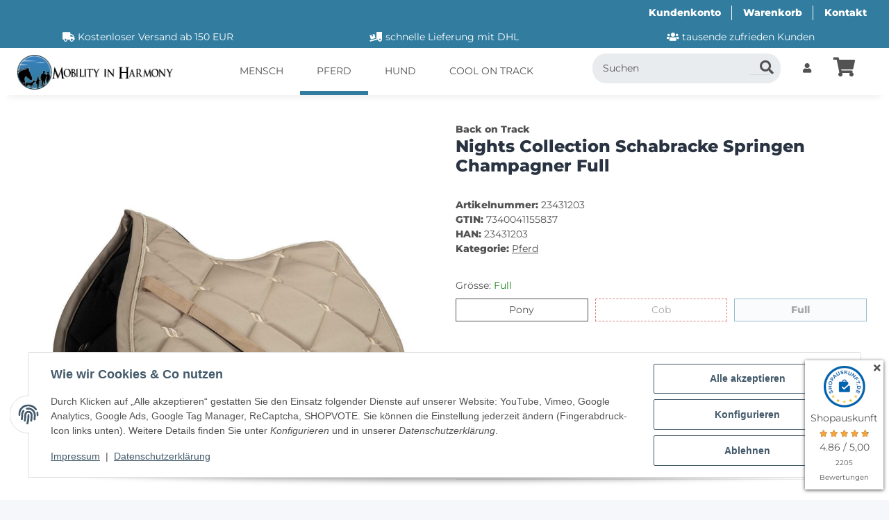

--- FILE ---
content_type: text/javascript
request_url: https://www.mobility-in-harmony.de/plugins/fw24_kundenbilder/frontend/js/kundenbilder.js?v=5.3.0
body_size: 355
content:
$(document).on('click', '[data-toggle="lightbox"]', function(event) {
	event.preventDefault();
    $(this).ekkoLightbox();
});
$(document).ready(function() {

	$('.kundenbilder-slick').slick({
		infinite: true,
		slidesToShow: 6,
		slidesToScroll: 3,
		dots: true,
		arrows: true,
		autoplay: true,
		autoplaySpeed: 4000,
		responsive: [
			{
				breakpoint: 1920,
				settings: {
					slidesToScroll: 3
				}
			},
			{
			  breakpoint: 1720,
			  settings: {
				slidesToShow: 5,
				slidesToScroll: 2
			  }
			},
			{
			  breakpoint: 768,
			  settings: {
				slidesToShow: 3,
				slidesToScroll: 1
			  }
			},
			{
				breakpoint: 480,
				settings: {
					slidesToShow: 1,
					slidesToScroll: 1,
					fade: true,
					cssEase: 'linear'
				}
			}
		]
	});
});

